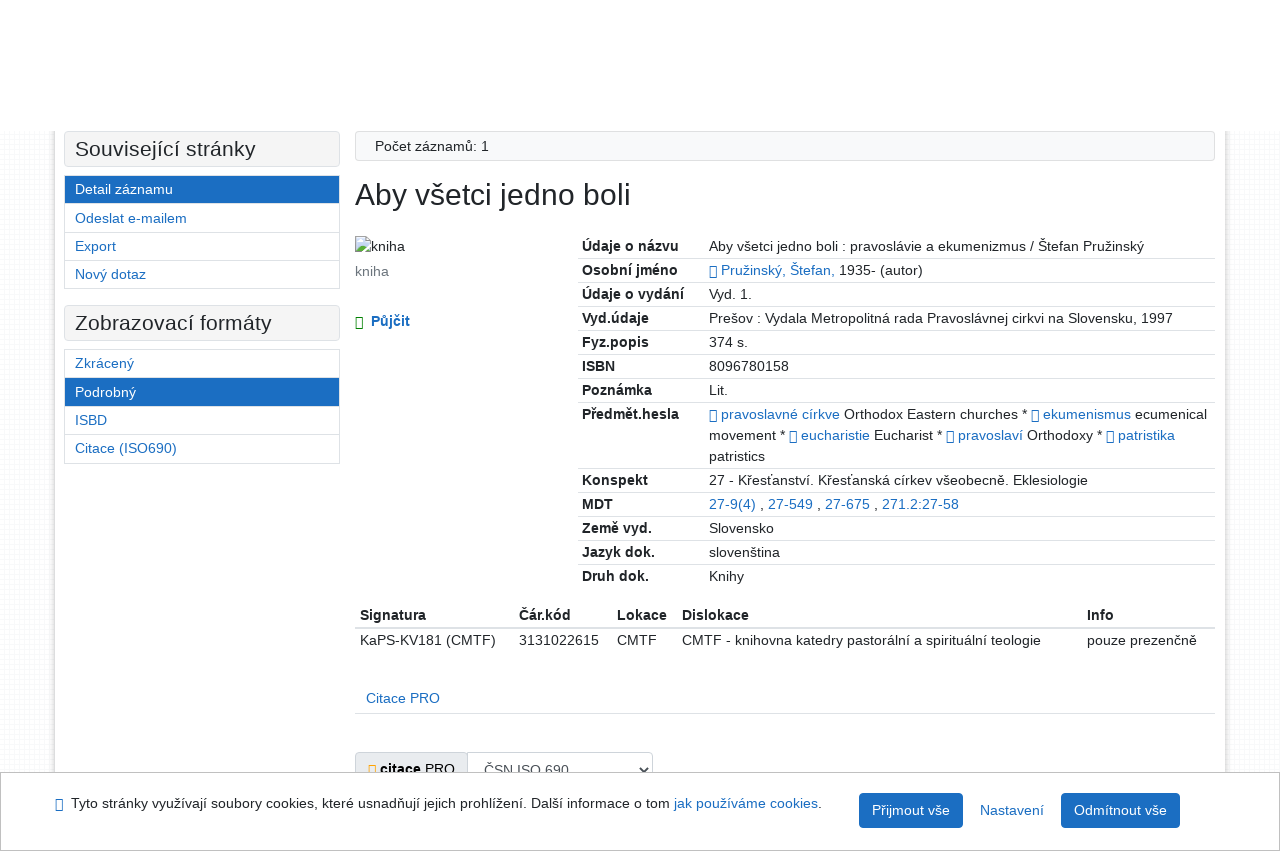

--- FILE ---
content_type: text/html; charset=utf-8
request_url: https://library.upol.cz/arl-upol/cs/detail-upol_us_cat-m0002704-Aby-vsetci-jedno-boli/?disprec=6&iset=1
body_size: 10739
content:

<!-- TPL: csp.templates2.parts.root -->
<!DOCTYPE html><html id="detail" lang="cs-CZ" dir="ltr" class=""><head>

<!-- TPL: csp.templates2.parts.head -->
<meta name="viewport" content="width=device-width, initial-scale=1, shrink-to-fit=no"><meta charset="UTF-8"><meta id="ipac" name="author" content="IPAC: Cosmotron Bohemia, s.r.o. - www.cosmotron.cz" data-version="4.8.63a - 22.05.2025" data-login="0" data-ns="" data-url="https://library.upol.cz/i2/" data-ictx="upol" data-skin="bs1" data-cachebuster="10" data-logbasket="0" data-elink="0" data-lang="cs" data-country="CZ" data-scrollup="" data-src="upol_us_cat" data-cookie-choose=1 data-cookie-preferential=0 data-cookie-analytical=0 data-cookie-marketing=0 data-mainjs="">
<!-- TPL: csp.templates2.parts.metaog -->

<!-- TPL: csp.templates2.parts.metalink -->
<link rel="help" href="https://library.upol.cz/arl-upol/cs/napoveda/?key=detail" title="Nápověda"><link rel="home" href="https://library.upol.cz/arl-upol/cs/detail-upol_us_cat-m0002704-Aby-vsetci-jedno-boli/"><link rel="alternate" hreflang="cs-CZ" href="https://library.upol.cz/arl-upol/cs/detail/?&amp;idx=upol_us_cat*m0002704&amp;iset=1&amp;disprec=6"><link rel="alternate" hreflang="x-default" href="https://library.upol.cz/arl-upol/cs/detail/?&amp;idx=upol_us_cat*m0002704&amp;iset=1&amp;disprec=6"><link rel="alternate" hreflang="en-GB" href="https://library.upol.cz/arl-upol/en/detail/?&amp;idx=upol_us_cat*m0002704&amp;iset=1&amp;disprec=6"><link rel="manifest" href="https://library.upol.cz/arl-upol/cs/webmanifest/" title="PWA"><link rel="license" href="https://library.upol.cz/arl-upol/cs/IPAC/?#ipac-copyright" title="Autorské právo"><link rel="contents" href="https://library.upol.cz/arl-upol/cs/mapa-stranek/" title="Mapa stránek"><link rel="search" id="opensearch" type="application/opensearchdescription+xml" href="https://library.upol.cz/arl-upol/cs/opensearch/?type=xml" title="IPAC UPOL" data-query="Chcete vyhledávací modul OpenSearch nainstalovat?">
<!-- TPL: csp.templates2.parts.metaapp -->
<meta name="mobile-web-app-capable" content="yes"><meta name="apple-mobile-web-app-capable" content="yes"><meta name="apple-mobile-web-app-title" content="UPOL"><meta name="apple-mobile-web-app-status-bar-style" content="#FFFFFF"><meta name="theme-color" content="#FFFFFF"><meta name="author" content="Univerzita Palackého v Olomouci"><meta name="twitter:dnt" content="on">
<meta name="keywords" content="detail,IPAC"><meta name="description" content="Knihu „Aby všetci jedno boli“ najdete v knihovně Univerzita Palackého v Olomouci"><meta name="robots" content="all">
<!-- TPL: csp.templates2.parts.headcss -->
<link rel="preload" as="style" href="https://library.upol.cz/i2/css/bskin1.v-10.css"><link rel="stylesheet" href="https://library.upol.cz/i2/css/bskin1.v-10.css"><link rel="stylesheet" media="print" href="https://library.upol.cz/i2/css/print.v-10.css"><link rel="stylesheet" href="https://library.upol.cz/i2/user/upol/css/buser.v-10.css">

<!-- TPL: csp.templates2.detail.meta -->

<!-- TPL: csp.templates2.detail.metalink -->
<link rel="alternate" type="application/marc" href="https://library.upol.cz/arl-upol/cs/export/?idx=upol_us_cat*m0002704&amp;charset=UTF8&amp;format=LINEMARC" title="MARC - Aby všetci jedno boli"><link rel="alternate" type="application/marc" href="https://library.upol.cz/arl-upol/cs/export/?idx=upol_us_cat*m0002704&amp;charset=UTF8&amp;format=ISO2709" title="MARC ISO2709 - Aby všetci jedno boli"><link rel="alternate" type="application/marcxml+xml" href="https://library.upol.cz/arl-upol/cs/export/?idx=upol_us_cat*m0002704&amp;charset=UTF8&amp;format=XML" title="MARC XML - Aby všetci jedno boli"><link rel="alternate" type="application/x-bibtex" href="https://library.upol.cz/arl-upol/cs/detail-upol_us_cat-m0002704-Aby-vsetci-jedno-boli/?st=feed&amp;feed=bibtex"><link rel="alternate" type="text/xml+oembed" href="https://library.upol.cz/arl-upol/cs/detail-upol_us_cat-m0002704-Aby-vsetci-jedno-boli/?st=feed&amp;feed=oembed&amp;format=xml"><link rel="alternate" type="application/json+oembed" href="https://library.upol.cz/arl-upol/cs/detail-upol_us_cat-m0002704-Aby-vsetci-jedno-boli/?st=feed&amp;feed=oembed&amp;format=json"><link rel="alternate" type="application/rdf+xml" href="https://library.upol.cz/arl-upol/cs/detail-upol_us_cat-m0002704-Aby-vsetci-jedno-boli/?st=feed&amp;feed=rdf"><link rel="preconnect" href="https://cache2.obalkyknih.cz" crossorigin="anonymous"><link rel="dns-prefetch" href="https://cache2.obalkyknih.cz"><link rel="canonical" href="https://library.upol.cz/arl-upol/cs/detail-upol_us_cat-m0002704-Aby-vsetci-jedno-boli/">
<!-- TPL: csp.templates2.detail.metaog -->
<meta property="og:url" prefix="og: https://ogp.me/ns/og#" content="https://library.upol.cz/arl-upol/cs/detail-upol_us_cat-m0002704-Aby-vsetci-jedno-boli/"><meta property="og:title" prefix="og: https://ogp.me/ns/og#" content="Aby všetci jedno boli"><meta property="og:type" prefix="og: https://ogp.me/ns/og#" content="book"><meta property="book:author" prefix="book: https://ogp.me/ns/book#" content="https://library.upol.cz/arl-upol/cs/detail-upol_us_auth-m0148500-Pruzinsky-stefan-1935/"><meta property="book:isbn" prefix="book: https://ogp.me/ns/book#" content="8096780158"><meta property="book:tag" prefix="book: https://ogp.me/ns/book#" content="pravoslavné církve"><meta property="book:tag" prefix="book: https://ogp.me/ns/book#" content="ekumenismus"><meta property="book:tag" prefix="book: https://ogp.me/ns/book#" content="eucharistie"><meta property="book:tag" prefix="book: https://ogp.me/ns/book#" content="pravoslaví"><meta property="book:tag" prefix="book: https://ogp.me/ns/book#" content="patristika"><meta property="book:page_count" prefix="book: https://ogp.me/ns/book#" content="374">
<!-- TPL: csp.templates2.detail.metatwitter -->
<meta name="twitter:card" prefix="twitter: https://ogp.me/ns/twitter#" content="summary"><meta name="twitter:title" prefix="twitter: https://ogp.me/ns/twitter#" content="Aby všetci jedno boli"><meta name="twitter:url" prefix="twitter: https://ogp.me/ns/twitter#" content="https://library.upol.cz/arl-upol/cs/detail-upol_us_cat-m0002704-Aby-vsetci-jedno-boli/"><meta name="twitter:description" prefix="twitter: https://ogp.me/ns/twitter#" content="kniha 'Aby všetci jedno boli' ">
<!-- TPL: csp.templates2.detail.metaszn -->
<meta name="szn:galleries-image-link" content="https://library.upol.cz/arl-upol/cs/detail-upol_us_cat-m0002704-Aby-vsetci-jedno-boli/?st=feed&amp;feed=sznimages">
<!-- TPL: csp.templates2.detail.schemabook -->
<script type="application/ld+json">
{
  "@context": "https://schema.org",
  "@type": "Book",
  "@id": "https://library.upol.cz/arl-upol/cs/detail-upol_us_cat-m0002704-Aby-vsetci-jedno-boli/",
  "url": "https://library.upol.cz/arl-upol/cs/detail-upol_us_cat-m0002704-Aby-vsetci-jedno-boli/",
   	"author": [
       {
            "@type": "Person",
            "name": "Pružinský, Štefan",
            "url": "https://library.upol.cz/arl-upol/cs/detail-upol_us_auth-m0148500-Pruzinsky-stefan-1935/",
            "@id": "https://library.upol.cz/arl-upol/cs/detail-upol_us_auth-m0148500-Pruzinsky-stefan-1935/"      }	],
   "publisher": [
      {
            "@type": "Organization",
"location": "Prešov","name": "Vydala Metropolitná rada Pravoslávnej cirkvi na Slovensku"      }	],
   "image": [
   		""   ],
      "keywords": "pravoslavné církve, ekumenismus, eucharistie, pravoslaví, patristika",
      "offers": {
            "@type": "Offer",
            "availability": "https://schema.org/InStoreOnly",
            "seller": {
	              "@type": "LibrarySystem",
	              "name": "Univerzita Palackého v Olomouci",
	              "@id": "https://www.knihovna.upol.cz/"
	        },
"priceCurrency": "CZK",            "description": "Kniha dostupná k vypůjčení v Univerzita Palackého v Olomouci",
      		"price": "0.00"
      },
      "identifier": [
            {
            "@type": "PropertyValue",
            "propertyID": "ISBN",
            "value": "8096780158"
            }      ],
      "numberOfPages": "374",
      "isbn": "8096780158",
      "name": "Aby všetci jedno boli"
	}
</script>
<script data-main="https://library.upol.cz/i2/js/conf.detail.v-10.js" src="https://library.upol.cz/i2/js/require.v-10.js"></script>
<!-- TPL: csp.templates2.parts.body -->
<title>
Aby všetci jedno boli
</title>
</head>
<body class="nojs upol_us_cat">
<div id="body">
<div id="page" class="container">

<!-- TPL: csp.templates2.parts.accessibilitynav -->
<div id="accessibility-nav" class="sr-only sr-only-focusable" data-scrollup-title="Přesunout se na začátek stránky"><nav aria-label="Odkazy k přeskočení">
<ul>
<li><a accesskey="0" href="#content">Přejít na obsah</a></li><li><a href="#nav">Přejít na menu</a></li><li><a href="https://library.upol.cz/arl-upol/cs/prohlaseni-o-pristupnosti/?#content" accesskey="1" title="Prohlášení o webové přístupnosti" aria-label="Prohlášení o webové přístupnosti">Prohlášení o webové přístupnosti</a></li></ul>
</nav>
</div>
<!-- TPL: csp.user.upol.templates2.parts.header -->
<div id="header" class="container"><header>
<div class="row m-0"><div id="brand" class="col-lg-9 col-md-7 col-sm-6 col-12"><div class="container"><a href="https://www.knihovna.upol.cz/" title="Univerzita Palackého v Olomouci"></a></div></div><div id="header-info-box" class="col-lg-3 col-md-5 col-sm-6 col-12"><div class="container">
<!-- TPL: csp.templates2.parts.languages -->
<div id="language" class="mb-2 lang"><div class="cs btn active first"><a dir="ltr" rel="alternate" href="https://library.upol.cz/arl-upol/cs/detail/?&amp;idx=upol_us_cat*m0002704&amp;iset=1&amp;disprec=6" hreflang="cs-CZ" lang="cs-CZ" title="Česká verze" aria-label="Česká verze"><i aria-hidden="true" class="flag-cs"></i> Česky</a></div><div class="en btn x last"><a dir="ltr" rel="alternate" href="https://library.upol.cz/arl-upol/en/detail/?&amp;idx=upol_us_cat*m0002704&amp;iset=1&amp;disprec=6" hreflang="en-GB" lang="en-GB" title="English version" aria-label="English version"><i aria-hidden="true" class="flag-en"></i> English</a></div></div><div id="basket-info"><a href="https://library.upol.cz/arl-upol/cs/kosik/" aria-live="polite" rel="nofollow" class="ibasket nav-link" data-title="V košíku" title="V košíku 0" aria-label="V košíku 0"><i class="icon-basket" aria-hidden="true"></i>
V košíku (<output class="count">0</output>)</a></div></div></div></div><script>
var _smartsupp = _smartsupp || {};
_smartsupp.key = 'a217af8bc7b2167a35e79d53c63ef0bdd294b3ad';
window.smartsupp||(function(d) {
  var s,c,o=smartsupp=function(){ o._.push(arguments)};o._=[];
  s=d.getElementsByTagName('script')[0];c=d.createElement('script');
  c.type='text/javascript';c.charset='utf-8';c.async=true;
  c.src='https://www.smartsuppchat.com/loader.js?';s.parentNode.insertBefore(c,s);
})(document);
</script>
</header>
</div>
<!-- TPL: csp.templates2.parts.mainmenu -->
<nav id="nav" class="navbar navbar-expand-lg"  aria-label="Hlavní menu">
<button type="button" aria-label="Boční menu" class="navbar-toggler collapsed btn-nav"  data-toggle="collapse" aria-controls="nav-aside" data-target="#nav-aside" id="btn-aside">
<i aria-hidden="true" class="icon-aside"></i>
</button>
<button type="button" aria-label="Hlavní menu" class="navbar-toggler collapsed btn-nav" id="btn-nav" data-toggle="collapse" aria-controls="nav-main" data-target="#nav-main">
<i aria-hidden="true" class="icon-menu"></i>
</button>
<div class="collapse navbar-collapse" id="nav-main"><ul class="navbar-main navbar-nav mr-auto">
<li id="nav-search" class="first nav-item">
<a href="https://library.upol.cz/arl-upol/cs/index/" title="Vyhledávání v online katalogu" aria-label="Vyhledávání v online katalogu" rel="nofollow" class="nav-link">Vyhledávání</a>
</li>
<li id="nav-account" class="nav-item">
<a href="https://library.upol.cz/arl-upol/cs/konto/" title="Informace o účtě uživatele" aria-label="Informace o účtě uživatele" rel="nofollow" class="nav-link">Konto</a>
</li>
<li id="nav-settings" class="nav-item">
<a href="https://library.upol.cz/arl-upol/cs/nastaveni/" title="Nastavení" aria-label="Nastavení" rel="nofollow" class="nav-link">Nastavení účtu</a>
</li>
<li id="nav-help" class="nav-item">
<a href="https://library.upol.cz/arl-upol/cs/napoveda/?key=detail" title="Nápověda k online katalogu IPAC" aria-label="Nápověda k online katalogu IPAC" class="nav-link">Nápověda</a>
</li>

</ul>
<ul class="navbar-login navbar-nav">

<!-- TPL: csp.templates2.parts.menuaccount -->

<!-- TPL: csp.templates2.parts.ladenkalink -->
<li id="nav-login" class="nav-item"><a href="https://library.upol.cz/arl-upol/cs/prihlaseni/?opal=detail&amp;idx=upol_us_cat*m0002704&amp;iset=1&amp;disprec=6" class="nav-link " title="Přihlášení uživatele do online katalogu" aria-label="Přihlášení uživatele do online katalogu"><i aria-hidden="true" class="icon-user"></i>&nbsp; Přihlášení</a></li></ul>
</div></nav>
<main id="content">

<!-- TPL: csp.templates2.parts.breadcrumb -->
<script type="application/ld+json">
{
    "@context": "https://schema.org",
    "@graph": [{
        "@type": "WebSite",
        "@id": "https://library.upol.cz/arl-upol/cs/index/",
        "url": "https://library.upol.cz/arl-upol/cs/index/",
        "version": "4.8.63a - 22.05.2025",
        "name": "Univerzita Palackého v Olomouci",
        "description": "Knihu „Aby všetci jedno boli“ najdete v knihovně Univerzita Palackého v Olomouci",
        "inLanguage": "cs",
        "potentialAction": {
            "@type": "SearchAction",
            "target": "https://library.upol.cz/arl-upol/cs/vysledky/?field=G&amp;search=Hledat&amp;term={q}",
            "query-input": "name=q"
        }
    }, {
        "@type": "WebPage",
        "@id": "https://library.upol.cz/arl-upol/cs/detail-upol_us_cat-m0002704-Aby-vsetci-jedno-boli/",
        "url": "https://library.upol.cz/arl-upol/cs/detail-upol_us_cat-m0002704-Aby-vsetci-jedno-boli/",
        "name": "Detail záznamu",
        "description": "Detailní zobrazení záznamu",
        "inLanguage": "cs"
    }
    ,{
        "@type": "BreadcrumbList",
        "itemListElement": [
            {
            "@type": "ListItem",
            "position": 1,
            "item": {
                "@id": "https://library.upol.cz/arl-upol/cs/index/",
                "name": "Hlavní stránka"
                }
            }
,            {
            "@type": "ListItem",
            "position": 2,
            "item": {
                "@id": "https://library.upol.cz/arl-upol/cs/vysledky/?iset=1&amp;disprec=6&amp;idx=upol_us_cat*m0002704",
                "name": "Výsledky vyhledávání"
                }
            }
,            {
            "@type": "ListItem",
            "position": 3,
            "item": {
                "@id": "https://library.upol.cz/arl-upol/cs/detail-upol_us_cat-m0002704-Aby-vsetci-jedno-boli/",
                "name": "Detail záznamu"
                }
            }
        ]
    }
    ]
}
</script>

<!-- TPL: csp.templates2.parts.systemalert -->

<!-- TPL: csp.templates2.parts.ladenka -->

<!-- TPL: csp.templates2.detail.main -->

<!-- TPL: csp.templates2.detail.page -->
<div id="outer" class="row"><div id='bside'><div id="inner" class="container">
<!-- TPL: csp.templates2.detail.paging -->
<div class="resultbox card card-body bg-light mb-3"><div class="row justify-content-between"><div class="query-info align-self-center col-sm-12 ">Počet záznamů: 1 &nbsp;
</div></div></div><div><div class=""><div class=""><div ><h1>Aby všetci jedno boli</h1></div></div></div>
<!-- TPL: csp.templates2.detail.zf -->
<div id="result-body"><ol class="list-group">

<!-- TPL: csp.templates2.result.zdetail -->
<li data-idx="upol_us_cat*m0002704" id="item-upol_us_catm0002704" class="list-group-item result-item odd zf-detail upol_us_cat "><div class="li-row row"><div class="format col-sm-9"><div><div class="col-request d-md-block d-lg-none">
<!-- TPL: csp.templates2.result.request -->
<a href="https://library.upol.cz/arl-upol/cs/zadanka/?idx=upol_us_cat*m0002704&amp;disprec=1&amp;idx=upol_us_cat*m0002704&amp;iset=1&amp;disprec=6" rel="nofollow" class="reservation available nav-link" data-modal-login="1" title="Vyžádat nebo rezervovat" aria-label="Vyžádat nebo rezervovat"><i aria-hidden="true" class="icon-request"></i>&nbsp; Půjčit</a></div><div class="zf"><!-- zf: UF_UPOL: -->
<!-- TPL: csp.templates2.zf.tf -->
<div class="table-responsive"><div id="toolbar-t1tf-upol_us_catm0002704"></div><table class="table table-sm zfTF" data-check-on-init="true" data-btn-resize="true" data-mobile-responsive="true" data-toolbar="#toolbar-t1tf-upol_us_catm0002704" id="t1tf-upol_us_catm0002704">
<col class="zf_prefix"><col class="zf_value">
<tr><th scope="row" data-sortable="true">Údaje o názvu</th><td>Aby všetci jedno boli : pravoslávie a ekumenizmus / Štefan Pružinský
</td></tr><tr><th scope="row" data-sortable="true">Osobní jméno</th><td><a href="https://library.upol.cz/arl-upol/cs/detail-upol_us_auth-m0148500-Pruzinsky-stefan-1935/?iset=1&amp;qt=mg" title="Odkaz na související záznam (search upol_us_auth T001=m0148500)" aria-label="Odkaz na související záznam"><span class="icon-search" aria-hidden="true"></span></a> <a href="https://library.upol.cz/arl-upol/cs/vysledky/?src=upol_us_cat&amp;field=AUK&amp;term=%22%5Eupol_us_auth%5C*m0148500%5E%22&amp;qt=zf&amp;disp=Pru%C5%BEinsk%C3%BD%2C%20%C5%A0tefan%2C" title="Hledat záznamy (search upol_us_cat AUK=&#34;^upol_us_auth\*m0148500^&#34;)">Pružinský, Štefan,</a> 1935- (autor)
</td></tr><tr><th scope="row" data-sortable="true">Údaje o vydání</th><td>Vyd. 1.
</td></tr><tr><th scope="row" data-sortable="true">Vyd.údaje</th><td>Prešov : Vydala Metropolitná rada Pravoslávnej cirkvi na Slovensku, 1997
</td></tr><tr><th scope="row" data-sortable="true">Fyz.popis</th><td>374 s.
</td></tr><tr><th scope="row" data-sortable="true">ISBN</th><td>8096780158
</td></tr><tr><th scope="row" data-sortable="true">Poznámka</th><td>Lit.
</td></tr><tr><th scope="row" data-sortable="true">Předmět.hesla</th><td><a href="https://library.upol.cz/arl-upol/cs/detail-upol_us_auth-z0002521-pravoslavne-cirkve/?iset=1&amp;qt=mg" title="Odkaz na související záznam (search upol_us_auth T001=z0002521)" aria-label="Odkaz na související záznam"><span class="icon-search" aria-hidden="true"></span></a> <a href="https://library.upol.cz/arl-upol/cs/vysledky/?src=upol_us_cat&amp;field=SUBJECT&amp;term=%22%5Epravoslavn%C3%A9%20c%C3%ADrkve%5E%22&amp;qt=zf&amp;disp=pravoslavn%C3%A9%20c%C3%ADrkve" title="Hledat záznamy (search upol_us_cat SUBJECT=&#34;^pravoslavné církve^&#34;)">pravoslavné církve</a> Orthodox Eastern churches * <a href="https://library.upol.cz/arl-upol/cs/detail-upol_us_auth-z0004144-ekumenismus/?iset=1&amp;qt=mg" title="Odkaz na související záznam (search upol_us_auth T001=z0004144)" aria-label="Odkaz na související záznam"><span class="icon-search" aria-hidden="true"></span></a> <a href="https://library.upol.cz/arl-upol/cs/vysledky/?src=upol_us_cat&amp;field=SUBJECT&amp;term=%22%5Eekumenismus%5E%22&amp;qt=zf&amp;disp=ekumenismus" title="Hledat záznamy (search upol_us_cat SUBJECT=&#34;^ekumenismus^&#34;)">ekumenismus</a> ecumenical movement * <a href="https://library.upol.cz/arl-upol/cs/detail-upol_us_auth-z0004406-eucharistie/?iset=1&amp;qt=mg" title="Odkaz na související záznam (search upol_us_auth T001=z0004406)" aria-label="Odkaz na související záznam"><span class="icon-search" aria-hidden="true"></span></a> <a href="https://library.upol.cz/arl-upol/cs/vysledky/?src=upol_us_cat&amp;field=SUBJECT&amp;term=%22%5Eeucharistie%5E%22&amp;qt=zf&amp;disp=eucharistie" title="Hledat záznamy (search upol_us_cat SUBJECT=&#34;^eucharistie^&#34;)">eucharistie</a> Eucharist * <a href="https://library.upol.cz/arl-upol/cs/detail-upol_us_auth-0087244-pravoslavi/?iset=1&amp;qt=mg" title="Odkaz na související záznam (search upol_us_auth T001=0087244)" aria-label="Odkaz na související záznam"><span class="icon-search" aria-hidden="true"></span></a> <a href="https://library.upol.cz/arl-upol/cs/vysledky/?src=upol_us_cat&amp;field=SUBJECT&amp;term=%22%5Epravoslav%C3%AD%5E%22&amp;qt=zf&amp;disp=pravoslav%C3%AD" title="Hledat záznamy (search upol_us_cat SUBJECT=&#34;^pravoslaví^&#34;)">pravoslaví</a> Orthodoxy * <a href="https://library.upol.cz/arl-upol/cs/detail-upol_us_auth-z0012677-patristika/?iset=1&amp;qt=mg" title="Odkaz na související záznam (search upol_us_auth T001=z0012677)" aria-label="Odkaz na související záznam"><span class="icon-search" aria-hidden="true"></span></a> <a href="https://library.upol.cz/arl-upol/cs/vysledky/?src=upol_us_cat&amp;field=SUBJECT&amp;term=%22%5Epatristika%5E%22&amp;qt=zf&amp;disp=patristika" title="Hledat záznamy (search upol_us_cat SUBJECT=&#34;^patristika^&#34;)">patristika</a> patristics
</td></tr><tr><th scope="row" data-sortable="true">Konspekt</th><td>27 - Křesťanství. Křesťanská církev všeobecně. Eklesiologie
</td></tr><tr><th scope="row" data-sortable="true">MDT</th><td><a href="https://library.upol.cz/arl-upol/cs/vysledky/?src=upol_us_cat&amp;field=MDTK&amp;term=%22%5E27-9(4)%5E%22&amp;qt=zf&amp;disp=%2027-9(4)%20" title="Hledat záznamy (search upol_us_cat MDTK=&#34;^27-9(4)^&#34;)"> 27-9(4) </a>, <a href="https://library.upol.cz/arl-upol/cs/vysledky/?src=upol_us_cat&amp;field=MDTK&amp;term=%22%5E27-549%5E%22&amp;qt=zf&amp;disp=%2027-549%20" title="Hledat záznamy (search upol_us_cat MDTK=&#34;^27-549^&#34;)"> 27-549 </a>, <a href="https://library.upol.cz/arl-upol/cs/vysledky/?src=upol_us_cat&amp;field=MDTK&amp;term=%22%5E27-675%5E%22&amp;qt=zf&amp;disp=%2027-675%20" title="Hledat záznamy (search upol_us_cat MDTK=&#34;^27-675^&#34;)"> 27-675 </a>, <a href="https://library.upol.cz/arl-upol/cs/vysledky/?src=upol_us_cat&amp;field=MDTK&amp;term=%22%5E271.2%3A27-58%5E%22&amp;qt=zf&amp;disp=%20271.2%3A27-58%20" title="Hledat záznamy (search upol_us_cat MDTK=&#34;^271.2:27-58^&#34;)"> 271.2:27-58 </a>
</td></tr><tr><th scope="row" data-sortable="true">Země vyd.</th><td>Slovensko
</td></tr><tr><th scope="row" data-sortable="true">Jazyk dok.</th><td>slovenština
</td></tr><tr><th scope="row" data-sortable="true">Druh dok.</th><td>Knihy
</td></tr></table>
</div></div></div></div><div class="aside col-sm-3">
<!-- TPL: csp.templates2.result.image -->
<div class="img"><img class="type img-fluid"  alt="kniha" src="https://library.upol.cz/i2/bs1/doc/book.png"><p class="form-text">kniha</p>
</div><div class="nav"><div class="d-none d-lg-block">
<!-- TPL: csp.templates2.result.request -->
<a href="https://library.upol.cz/arl-upol/cs/zadanka/?idx=upol_us_cat*m0002704&amp;disprec=1&amp;idx=upol_us_cat*m0002704&amp;iset=1&amp;disprec=6" rel="nofollow" class="reservation available nav-link" data-modal-login="1" title="Vyžádat nebo rezervovat" aria-label="Vyžádat nebo rezervovat"><i aria-hidden="true" class="icon-request"></i>&nbsp; Půjčit</a></div></div></div></div><!-- zf: UF_UPOL:2 -->
<!-- TPL: csp.templates2.zf.css -->

<!-- TPL: csp.templates2.zf.table -->
<div class="table-responsive">
<!-- div data-id="toolbar-t#(node)#t2#(data("ZFVERSION")_$li(item1,3))#"></div --><table id="t1t22b_holdingsx" data-data-toolbar="#toolbar-t1t22b_holdingsx" data-check-on-init="true" data-btn-resize="true" data-mobile-responsive="true" class="table table-sm zfTF2 b_holdingsx">
<col class="col1"><col class="col2"><col class="col3"><col class="col4"><col class="col5">
<!-- TPL: csp.templates2.zf.table -->
<thead>
<tr class="even x">
<th scope="col" data-sortable="true">Signatura</th><th scope="col" data-sortable="true">Čár.kód</th><th scope="col" data-sortable="true">Lokace</th><th scope="col" data-sortable="true">Dislokace</th><th scope="col" data-sortable="true">Info</th></tr>
</thead>

<!-- TPL: csp.templates2.zf.table -->
<tr class="odd x">
<td>KaPS-KV181 (CMTF)</td><td>3131022615</td><td>CMTF</td><td>CMTF - knihovna katedry pastorální a spirituální teologie</td><td>pouze prezenčně</td></tr> 

<!-- TPL: csp.templates2.zf.table -->
</table></div>

<!-- TPL: csp.templates2.result.tabs -->
<ul class="mt-3 nav nav-tabs" role="tablist">
 <li id="li-tabctp1" class="nav-item" role="presentation"> <a class="nav-link  nav-link-ctp" aria-selected="false" href="#tabctp1" title="" id="a-tabctp1" aria-controls="tabctp1" role="tab" data-toggle="tab">Citace PRO</a></li></ul>
<div class="tab-content" id="tab-content1"> <div role="tabpanel" class="tab-pane  tab-pane-ctp" id="tabctp1" aria-labelledby="a-tabctp1">
<!-- TPL: csp.templates2.citacepro.detail -->
<div role="form" class="citace-pro" id="detail-citacepro-1-form" data-action="https://www.citacepro.com/api/arl/citace?db=UpolUsCat&amp;id=m0002704&amp;server=library.upol.cz/i2/i2.ws.cls&amp;ssl=1"><div class="citace-inner">    <output class="citace-result"></output>
<div class="form-inline"><div class="form-group"><div class="input-group"><div class="input-group-prepend input-group-text"><label for="citace-format1"><a href="https://www.citacepro.com/api/arl/citace?db=UpolUsCat&amp;id=m0002704&amp;server=library.upol.cz/i2/i2.ws.cls&amp;ssl=1&amp;redirect=1" class="citace-link"><i aria-hidden="true" class="icon-citace"></i> <span class="citacebrand"><b>citace</b> PRO</span></a></label>
</div><select name="format" id="citace-format1" class="citace-format form-control"><option value="csn">ČSN ISO 690</option>
<option value="apa">APA</option>
<option value="cse">CSE</option>
<option value="harvard">Harvard</option>
<option value="chicago">Chicago (16th edition)</option>
<option value="ieee">IEEE</option>
<option value="mla">MLA (7th edition)</option>
<option value="turabian">Turabian (7th edition)</option>
<option value="upol-historie">Historie</option>
<option value="upol-matematika">Matematika</option>
<option value="upol-media">Média</option>
<option value="upol-pravo">Právo</option>
<option value="upol-umeni">Umění</option>
</select></div></div></div><span class="citace-loader"></span></div></div></div></div>
<!-- TPL: csp.templates2.result.gallery -->
<div id="osd1-root" class="openseadragon-root"><div id="osd1-toolbar" class="openseadragon-toolbar"><div class="btn-toolbar justify-content-between" role="toolbar"><div class="btn-group" role="group"><button id="osd1-btn-zoomin" data-config="zoomInButton" title="Přiblížit obrázek" aria-label="Přiblížit obrázek" type="button" class="btn btn-light btn-zoomin"><i aria-hidden="true" class="icon-plus"></i></button>
<button id="osd1-btn-zoomout" data-config="zoomOutButton" title="Oddálit obrázek" aria-label="Oddálit obrázek" type="button" class="btn btn-light btn-zoomout"><i aria-hidden="true" class="icon-minus"></i></button>
<button id="osd1-btn-home" data-config="homeButton" title="Původní velikost obrázku" aria-label="Původní velikost obrázku" type="button" class="btn btn-light btn-home"><i class="icon-home"></i></button>
<button id="osd1-btn-fullpage" data-config="fullPageButton" title="Přepnout celou stránku" aria-label="Přepnout celou stránku" type="button" class="btn btn-light btn-fullpage"><i aria-hidden="true" class="icon-normalscreen"></i></button>
<button id="osd1-btn-info" title="Info" aria-label="Info" type="button" class="btn btn-light btn-info"><i aria-hidden="true" class="icon-info"></i> <span class="head-openseadragon-title"></span></button>
</div><div class="btn-group" role="group"><button id="osd1-btn-rotateleft" data-config="rotateLeftButton" title="Otočit doleva" aria-label="Otočit doleva" type="button" class="btn btn-light btn-rotateleft"><i aria-hidden="true" class="icon-undo"></i></button>
<button id="osd1-btn-rotateright" data-config="rotateRightButton" title="Otočit doprava" aria-label="Otočit doprava" type="button" class="btn btn-light btn-rotateright"><i aria-hidden="true" class="icon-redo"></i></button>
<a id="osd1-btn-download" title="Stáhnout" aria-label="Stáhnout" role="button" download href="#" target="_blank" class="btn btn-light btn-download"><i aria-hidden="true" class="icon-export"></i></a><span id="osd1-text-currentpage" class="btn text-currentpage"></span><button id="osd1-btn-previous" data-config="previousButton" title="Předcházející strana" aria-label="Předcházející strana" type="button" class="btn btn-light btn-previous"><i aria-hidden="true" class="icon-menu-left"></i></button>
<button id="osd1-btn-next" data-config="nextButton" title="Další strana" aria-label="Další strana" type="button" class="btn btn-light btn-next"><i aria-hidden="true" class="icon-menu-right"></i></button>
</div></div></div><div id="osd1" class="openseadragon" data-data="#tpl-json-osd1" data-dataurl="https://library.upol.cz/arl-upol/cs/detail/?type=xml&amp;st=ajax" data-toolbar="#osd1-toolbar" data-source="#osd1-source"><noscript>
</noscript>
</div><div><ul id="osd1-source" class="nav row openseadragon-source">

</ul>
<script id="tpl-json-osd1" type="text/x-jsrender">
[
]
</script>
</div></div>
<!-- TPL: csp.user.upol.templates2.result.operations -->
<div class="nav5"><nav class="navbar bg-light pl-0" aria-label="Odkazy k záznamu">
<ul class="nav nav-pills">
<li class="basket nav-item" aria-live="assertive"><a href="https://library.upol.cz/arl-upol/cs/kosik/?idx=upol_us_cat*m0002704&amp;add=1" rel="nofollow" role="button" data-idx="upol_us_cat*m0002704" aria-controls="basket-info" aria-label="Vložit do košíku: Aby všetci jedno boli" title="Vložit do košíku: Aby všetci jedno boli" class="addcart nav-link"><i aria-hidden="true" class="icon-basket"></i>&nbsp; Do košíku</a></li><li class="permalink nav-item"><a href="https://library.upol.cz/arl-upol/cs/detail-upol_us_cat-m0002704-Aby-vsetci-jedno-boli/" class="url nav-link" rel="bookmark" data-title="Aby všetci jedno boli" title="Trvalý odkaz na záznam: Aby všetci jedno boli" aria-label="Trvalý odkaz na záznam: Aby všetci jedno boli"><i aria-hidden="true" class="icon-permalink"></i>&nbsp; Trvalý odkaz</a></li><li class="bookmark nav-item"><a href="https://library.upol.cz/arl-upol/cs/bookmark/?idx=upol_us_cat*m0002704&amp;disprec=1&amp;idx=upol_us_cat*m0002704&amp;iset=1&amp;disprec=6" rel="nofollow" class="nav-link" title="Nástroj pro práci se záznamem: Aby všetci jedno boli" aria-label="Nástroj pro práci se záznamem: Aby všetci jedno boli"><i aria-hidden="true" class="icon-bookmark"></i>&nbsp; Bookmark</a></li><li class="comment nav-item">
<!-- TPL: csp.templates2.rating.operation -->
</li><li class="mydoc nav-item"><a href="https://library.upol.cz/arl-upol/cs/vybrane-dokumenty/?idx=upol_us_cat*m0002704&amp;f_new=1&amp;idx=upol_us_cat*m0002704&amp;iset=1&amp;disprec=6" data-modal-login="1" rel="nofollow" class="nav-link" title="Seznam a správa dokumentů uživatele: Aby všetci jedno boli" aria-label="Seznam a správa dokumentů uživatele: Aby všetci jedno boli"><i aria-hidden="true" class="icon-mydocuments"></i>&nbsp;Vybrané dokumenty</a></li><li class="nav-item facebook">
<div class='fb-share-button nav-link' data-href='https%3A%2F%2Flibrary.upol.cz%2Farl-upol%2Fcs%2Fdetail-upol_us_cat-m0002704-Aby-vsetci-jedno-boli%2F' data-layout='button' data-size='small'><a class='fb-xfbml-parse-ignore' rel='external' target='_blank' href='https://www.facebook.com/sharer/sharer.php?u=https%3A%2F%2Flibrary.upol.cz%2Farl-upol%2Fcs%2Fdetail-upol_us_cat-m0002704-Aby-vsetci-jedno-boli%2F' title='Sdílet na Facebooku'><i class='icon-facebook' aria-hidden='true'></i>  Sdílet</a></div></li></ul>
</nav>
</div></li></ol>
</div><br>

<!-- TPL: csp.templates2.detail.map -->
</div>
<!-- TPL: csp.templates2.detail.paging -->
<div class="resultbox card card-body bg-light mb-3"><div class="row justify-content-between"><div class="query-info align-self-center col-sm-12 ">Počet záznamů: 1 &nbsp;
</div></div></div></div></div>
<!-- TPL: csp.templates2.detail.aside -->
<div id="aside" class="navbar-expand-lg"><div class="collapse navbar-collapse" id="nav-aside"><aside aria-label="Související stránky">
<!-- TPL: csp.templates2.detail.submenu -->
<div id="nav1" class="part"><h2>Související stránky</h2><ul class="nav flex-column"><li id="nav1-detail" class="nav-item"><a href="https://library.upol.cz/arl-upol/cs/detail-upol_us_cat-m0002704-Aby-vsetci-jedno-boli/?iset=1&amp;disprec=6" class="nav-link active" title="Detailní zobrazení záznamu" aria-label="Detailní zobrazení záznamu">Detail záznamu</a></li><li id="nav1-mail" class="nav-item"><a href="https://library.upol.cz/arl-upol/cs/odeslat-email/?idx=upol_us_cat*m0002704&amp;iset=1&amp;disprec=6" rel="nofollow" class="nav-link" title="Odeslání záznamů na e-mail" aria-label="Odeslání záznamů na e-mail">Odeslat e-mailem</a></li><li id="nav1-export" class="nav-item"><a href="https://library.upol.cz/arl-upol/cs/export/?idx=upol_us_cat*m0002704&amp;iset=1&amp;disprec=6" rel="nofollow" class="nav-link" title="Export záznamu" aria-label="Export záznamu">Export</a></li><li id="nav1-new" class="nav-item"><a href="https://library.upol.cz/arl-upol/cs/index/" rel="nofollow" class="nav-link" title="Vyhledávání v online katalogu" aria-label="Vyhledávání v online katalogu">Nový dotaz</a></li></ul></div><div id="format" class="part"><h2>Zobrazovací formáty</h2><ul class="nav flex-column"><li class="nav-item"><a href="https://library.upol.cz/arl-upol/cs/detail/?zf=SHORT&amp;idx=upol_us_cat*m0002704&amp;iset=1&amp;disprec=6" class="nav-link " rel="nofollow" title="Formát: Zkrácený" aria-label="Formát: Zkrácený">Zkrácený</a></li><li class="nav-item"><a href="https://library.upol.cz/arl-upol/cs/detail/?zf=UF_UPOL&amp;idx=upol_us_cat*m0002704&amp;iset=1&amp;disprec=6" class="nav-link active" rel="nofollow" title="Formát: Podrobný" aria-label="Formát: Podrobný">Podrobný</a></li><li class="nav-item"><a href="https://library.upol.cz/arl-upol/cs/detail/?zf=ISBDH_UPOL&amp;idx=upol_us_cat*m0002704&amp;iset=1&amp;disprec=6" class="nav-link " rel="nofollow" title="Formát: ISBD" aria-label="Formát: ISBD">ISBD</a></li><li class="nav-item"><a href="https://library.upol.cz/arl-upol/cs/detail/?zf=TF_ISO_UPOL_HTML&amp;idx=upol_us_cat*m0002704&amp;iset=1&amp;disprec=6" class="nav-link " rel="nofollow" title="Formát: Citace (ISO690)" aria-label="Formát: Citace (ISO690)">Citace (ISO690)</a></li></ul></div>
<!-- TPL: csp.templates2.parts.headaside -->

<!-- TPL: csp.templates2.parts.footeraside -->
</aside></div></div></div>
<!-- TPL: csp.templates2.result.jstemplate -->

<!-- TPL: csp.templates2.parts.jstable -->
<script id="tpl-toolbar" type="text/x-jsrender">
{{if isform}}
<button type="button" data-toggle="tooltip" data-link="{on ~doCheck}" id="btn-check-{{:id}}" class="btn-check btn btn-light" aria-label="Označit vše" title="Označit vše">
<i class="icon-check" aria-hidden="true"></i>
</button>
<button type="button" data-toggle="tooltip" data-link="{on ~doUnCheck}" id="btn-uncheck-{{:id}}" class="btn-uncheck btn btn-light" aria-label="Odznačit vše" title="Odznačit vše">
<i class="icon-uncheck" aria-hidden="true"></i>
</button>
{{/if}}
</script>
<script id="tpl-table-loading" type="text/x-jsrender">
<span class="icon-loading" aria-hidden="true" aria-live="polite" role="alert" aria-busy="true" aria-label="Načítání"><span role="progressbar" aria-valuetext="Načítání"><i class="icon-loading" aria-hidden="true"></i></span></span></script>
<script id="tpl-table-price" type="text/x-jsrender">
<span class="{{:class}}"><b>{{:sign}}</b>{{:price}}</span></script><script id="tpl-loading" type="text/x-jsrender">
<div class="ipac-loading" role="alert" aria-live="polite" aria-busy="true" aria-label="Načítání"><span role="progressbar" aria-valuetext="Načítání"><i class="icon-loading" aria-hidden="true"></i></span></div></script>
<script id="tpl-permalink" type="text/x-jsrender"  title="Trvalý odkaz na záznam">
<h3>{{:title}}</h3>
<p class="link"><a href="{{:href}}">Přejít na stránku</a></p>
<div role="form"><div class="form-group"><label for="plink-l" class="col-sm-12">Zkopírovat do schránky</label>
<div class="col-sm-12"><div class="input-group"><input readonly="readonly" class="form-control" onclick="this.select();" inputmode="none" type="url" value="{{:href}}" id="plink-l"><div role="button" class="input-group-append input-group-text ipac-clipboard btn" data-toggle="tooltip" data-clipboard-action="copy" aria-controls="plink-l" data-clipboard-target="#plink-l" title="Zkopírovat do schránky" data-title="Zkopírováno do schránky"><i class="icon-copy" aria-hidden="true"></i>
</div></div></div></div></div></script>
<script id="tpl-contact-map" type="text/x-jsrender">
<strong>{{:name}}</strong><br>
{{if src}}<img alt="{{:name}}" src="{{:src}}" class="img-thumbnail" width="150"><br>{{/if}}
{{if street}}<br>{{:street}}{{/if}}
{{if locality}}<br>{{:locality}}{{/if}}
</script>
<script id="tpl-weather-tooltip" type="text/x-jsrender">
<div class="card p-2 text-nowrap"><div>{{:day}}{{:year}}</div><div>{{:txmax}} <b style="color:{{:maxcolor}};">{{if max}}{{:max}}{{else}} {{/if}}</b></div><div>{{:txmin}} <b style="color:{{:mincolor}};">{{if min}}{{:min}}{{else}} {{/if}}</b></div>{{if note}}<div>{{:note}}</div>{{/if}}
</div></script>
<script id="tpl-btn-more" type="text/x-jsrender">
<a href="javascript:void(0);" role="button" class="more" aria-expanded="false" aria-label="{{:title}}" title="{{:title}}">{{:text}}</a></script>
<script id="tpl-btn-affix" type="text/x-jsrender">
<a href="javascript:;" data-link="{on ~doClick}" role="button" class="btn btn-light btn-sm" title="{{:title}}" aria-label="{{:title}}" aria-pressed="{{:pressed}}"><i class="icon-{{:icon}}" aria-hidden="true"></i></a></script>
<!-- TPL: csp.templates2.parts.tail -->
<br class="clearfix">
</main><!-- /#content -->
<!-- TPL: csp.templates2.parts.toplist -->
<div id="fuh"></div>
<!-- TPL: csp.templates2.parts.nojs -->
<noscript><p class="alert alert-warning" role="alert">
Pro plnou funkčnost těchto stránek je nutné povolit JavaScript.
Zde jsou <a href="https://www.enable-javascript.com/cz/" rel="external nofollow" target="_blank" title="enable-javascript.com  - Externí odkaz">instrukce jak povolit JavaScript ve Vašem webovém prohlížeči</a>.
</p></noscript></div><!-- /#page --></div><!-- /#body -->
<!-- TPL: csp.templates2.parts.footer -->
<div id="footer"><div class="container"><footer aria-label="Zápatí" class="row">
<div id="footer-brand" class="col-md-2"><a href="https://library.upol.cz/arl-upol/cs/index/" rel="home" title="Návrat na úvodní stránku katalogu" aria-label="Návrat na úvodní stránku katalogu"><i class="icon-arl" aria-hidden="true"></i></a></div><div id="nav3" class="col-md-5"><nav>
<ul class="nav">
<li id="nav3-smap" class="first nav-item">
<a href="https://library.upol.cz/arl-upol/cs/mapa-stranek/" title="Mapa webových stránek online katalogu" aria-label="Mapa webových stránek online katalogu" accesskey="3" class="nav-link">Mapa stránek</a>
</li>
<li id="nav3-accessibility" class="nav-item">
<a href="https://library.upol.cz/arl-upol/cs/prohlaseni-o-pristupnosti/" title="Prohlášení o webové přístupnosti" aria-label="Prohlášení o webové přístupnosti" class="nav-link">Přístupnost</a>
</li>
<li id="nav3-privacy" class="nav-item">
<a href="https://library.upol.cz/arl-upol/cs/soukromi/" title="Zásady nakládání s osobními údaji uživatelů" aria-label="Zásady nakládání s osobními údaji uživatelů" class="nav-link">Soukromí</a>
</li>
<li id="nav3-opensearch" class="nav-item">
<a href="https://library.upol.cz/arl-upol/cs/opensearch/" title="Možnost doplnit do webového prohlížece vyhledávací modul na vyhledávaní v online katalogu" aria-label="Možnost doplnit do webového prohlížece vyhledávací modul na vyhledávaní v online katalogu" class="nav-link">Modul OpenSearch</a>
</li>
<li id="nav3-feedback" class="nav-item">
<a href="https://library.upol.cz/arl-upol/cs/napiste-nam/" title="Formulář pro zaslání zprávy" aria-label="Formulář pro zaslání zprávy" rel="nofollow" class="nav-link">Napište nám</a>
</li>
<li id="nav3-cookies" class="nav-item">
<a href="https://library.upol.cz/arl-upol/cs/cookies/" title="Nastavení cookies" aria-label="Nastavení cookies" rel="nofollow" class="nav-link">Nastavení cookies</a>
</li>

</ul>
</nav>
</div><div id="contentinfo" role="contentinfo" class="col-md-5"><p id="footprint">
&nbsp;
<span itemscope="itemscope" itemtype="https://schema.org/Organization"><a itemprop="url" rel="me external" target="_blank" href="https://www.knihovna.upol.cz/"><span itemprop="name">Univerzita Palackého v Olomouci</span></a></span></p>
<p id="cosmotron" itemscope="itemscope" itemtype="https://schema.org/Organization">
©1993-2026 &nbsp;<a href="https://library.upol.cz/arl-upol/cs/IPAC/" dir="ltr" title="Informace o aplikaci IPAC" aria-label="Informace o aplikaci IPAC"><abbr lang="en-GB" title="Internet Public Access Catalog">IPAC</abbr><time datetime="2025-05-22" title="4.8.63a - 22.5.2025">&nbsp;v.4.8.63a</time></a>&nbsp;-&nbsp; <span dir="ltr"><a itemprop="url" rel="external" target="_blank" href="https://www.cosmotron.cz" title="Web společnosti Cosmotron Bohemia, s.r.o.  - Externí odkaz"><span itemprop="name">Cosmotron Bohemia, s.r.o.</span></a></span></p>
</div></footer>
</div></div><div class="overlay"></div>
<!-- TPL: csp.templates2.parts.jsmodal -->
<script id="tpl-help-modal" type="text/x-jsrender">
<div class="modal fade"  id="detail-modal{{:item}}"  tabindex="-1" role="dialog" aria-labelledby="detail-modal{{:item}}-modal-title" aria-hidden="true"><div class="modal-dialog" role="document"><div class="modal-content"><div class="modal-header "><h1 class="modal-title h3 w-100" id="detail-modal{{:item}}-modal-title">{{:title}} </h1><button type="button" class="close" data-dismiss="modal" aria-label="Zavřít"><span aria-hidden="true">&times;</span></button></div><div class="modal-body">{{:html}}
</div><div class="modal-footer"><button type="button" class="btn btn-light" data-dismiss="modal" aria-label="Zavřít">Zavřít</button></div></div></div></div></script>
<script id="tpl-help-trigger" type="text/x-jsrender">
<span data-toggle="modal" class="btn btn-light" data-target="#detail-modal{{:item}}"><i class="icon-info" aria-hidden="true"></i>
</span></script>
<script id="tpl-ipac-modal" type="text/x-jsrender">
<div class="modal fade {{:type}}" id="{{:id}}" tabindex="-1" role="dialog" aria-labelledby="{{:id}}-title" aria-hidden="true"><div class="modal-dialog {{:size}} {{if centered}}modal-dialog-centered{{/if}}" role="document"><div class="modal-content"><div class="modal-header {{if report}}bg-{{:reportclass}}{{/if}}"><h1 class="modal-title h3" id="{{:id}}-title">{{:name}}</h1>
<button type="button" class="close" data-dismiss="modal" aria-label="Zavřít"><i aria-hidden="true">&times;</i></button>
</div><div class="modal-body{{if report}} collapse border border-{{:reportclass}}{{/if}} {{if center}} text-center{{/if}}" id="{{:id}}-report">{{:body}}
</div><div class="modal-footer">{{if foottext}}<div class="text-left">{{:foottext}}</div>{{/if}}
{{if report}}
<a role="button" class="btn btn-light" data-toggle="collapse" href="#{{:id}}-report" aria-expanded="false" aria-controls="{{:id}}-report"><i class="icon-info" aria-hidden="true"></i>&nbsp; {{:report}}</a>{{/if}}
{{if agree}}
<button type="button" class="btn btn-primary" id="btn-agree" data-link="{on ~doArgee}" data-dismiss="modal">{{if agreeicon}}<i class="{{:agreeicon}}" aria-hidden="true"></i>&nbsp;{{/if}} {{:agree}}</button>
{{/if}}
{{if disagree}}
<button type="button" class="btn btn-light" id="btn-disagree" data-link="{on ~doArgee}" data-dismiss="modal">{{if disagreeicon}}<i class="{{:disagreeicon}}" aria-hidden="true"></i>&nbsp;{{/if}} {{:disagree}}</button>
{{/if}}
{{if link}}
<a id="btn-link" href="{{:href}}" target="{{if linktarget}}{{:linktarget}}{{else}}_self{{/if}}" class="btn btn-{{if linkprimary}}primary{{else}}light{{/if}}{{if linktarget}} external{{/if}}">{{if linkicon}}<i class="{{:linkicon}}" aria-hidden="true"></i>&nbsp;{{/if}} {{:link}}</a>{{/if}}
{{if linkform}}
<form method="post" action="{{:href}}" role="link" target="{{if linktarget}}{{:linktarget}}{{else}}_self{{/if}}">

{{if param1n}}<input type="hidden" name="{{:param1n}}" value="{{:param1v}}"/>{{/if}}
<button id="btn-linkform" type="submit" class="btn btn-{{if linkprimary}}primary{{else}}light{{/if}}">{{if linkicon}}<i class="{{:linkicon}}" aria-hidden="true"></i>&nbsp;{{/if}} {{:linkform}}</button>
</form>{{/if}}
{{if close}}
<button type="button" class="btn btn-light" data-dismiss="modal" aria-label="Zavřít">Zavřít</button>
{{/if}}
</div></div></div></div></script>
<script id="tpl-modal-loading" type="text/x-jsrender">
<div class="modal fade" id="modal-loading" tabindex="-1" aria-labelledby="modal-loading-title" role="dialog" aria-busy="true" aria-label="Načítání" aria-hidden="true"><div class="modal-dialog modal-sm modal-dialog-centered" role="document"><div class="modal-content text-center"><div class="modal-body"><h1 class="modal-title h3" id="modal-loading-title">Načítání&hellip;</h1>
<span role="progressbar" aria-valuetext="Načítání"><i class="icon-loading" aria-hidden="true"></i></span></div></div></div></div></script>
<script id="tpl-tab-loading" type="text/x-jsrender">
<div class="m-auto text-center" role="alert" aria-busy="true" aria-label="Načítání"><h1>Načítání&hellip;</h1>
<span role="progressbar" aria-valuetext="Načítání"><i class="icon-loading" aria-hidden="true"></i></span></div></script>
<script id="tpl-btn-clearable" type="text/x-jsrender">
<button class="btn d-none {{:class}}" type="button" aria-label="{{:label}}" tabindex="-1"><i aria-hidden="true">&times;</i></button>
</script>
<div id="ipac-modal"></div><div class="modal fade"  id="modal-openseadragon"  tabindex="-1" role="dialog" aria-labelledby="modal-openseadragon-modal-title" aria-hidden="true"><div class="modal-dialog modal-sm" role="document"><div class="modal-content"><div class="modal-header "><h1 class="modal-title h3 w-100" id="modal-openseadragon-modal-title">openseadragon </h1><button type="button" class="close" data-dismiss="modal" aria-label="Zavřít"><span aria-hidden="true">&times;</span></button></div><div class="modal-body"><div class="modal-body-fromjs"><!-- Description from JS JSON --></div></div></div></div></div>
<!-- TPL: csp.templates2.cookies.cookiesbar -->
<div class="container-fluid fixed-bottom d-none" id="cookiesbar"><div class="container cookiesbar-body"><div class="row"><div class="col-12 col-md-8 cookiesbar-text"><p>
<i aria-hidden="true" class="icon-info"></i>&nbsp;
Tyto stránky využívají soubory cookies, které usnadňují jejich prohlížení. Další informace o tom
<a href="https://library.upol.cz/arl-upol/cs/napoveda/?key=cookies" title="Nápověda: jak používáme cookies" aria-label="Nápověda: jak používáme cookies" class="help-link">jak používáme cookies</a>.
</p>
</div><div class="col-12 col-md-4 cookiesbar-btn"><a href="https://library.upol.cz/arl-upol/cs/cookies/?opt=all&amp;save=1&amp;opal=detail" rel="nofollow" class="btn btn-ajax btn-primary ml-1" title="Přijmout všechny cookies" aria-label="Přijmout všechny cookies">Přijmout vše</a><a href="https://library.upol.cz/arl-upol/cs/cookies/" rel="nofollow" class="btn btn-link ml-1" title="Nastavení cookies" aria-label="Nastavení cookies">Nastavení</a><a href="https://library.upol.cz/arl-upol/cs/cookies/?opt=technical&amp;save=1&amp;opal=detail" rel="nofollow" class="btn btn-ajax btn-primary ml-1" title="Přijmout pouze nezbytné cookies" aria-label="Přijmout pouze nezbytné cookies">Odmítnout vše</a></div></div></div></div><div id="fb-root"></div></body>
</html><!-- page-total: 0.10 -->
